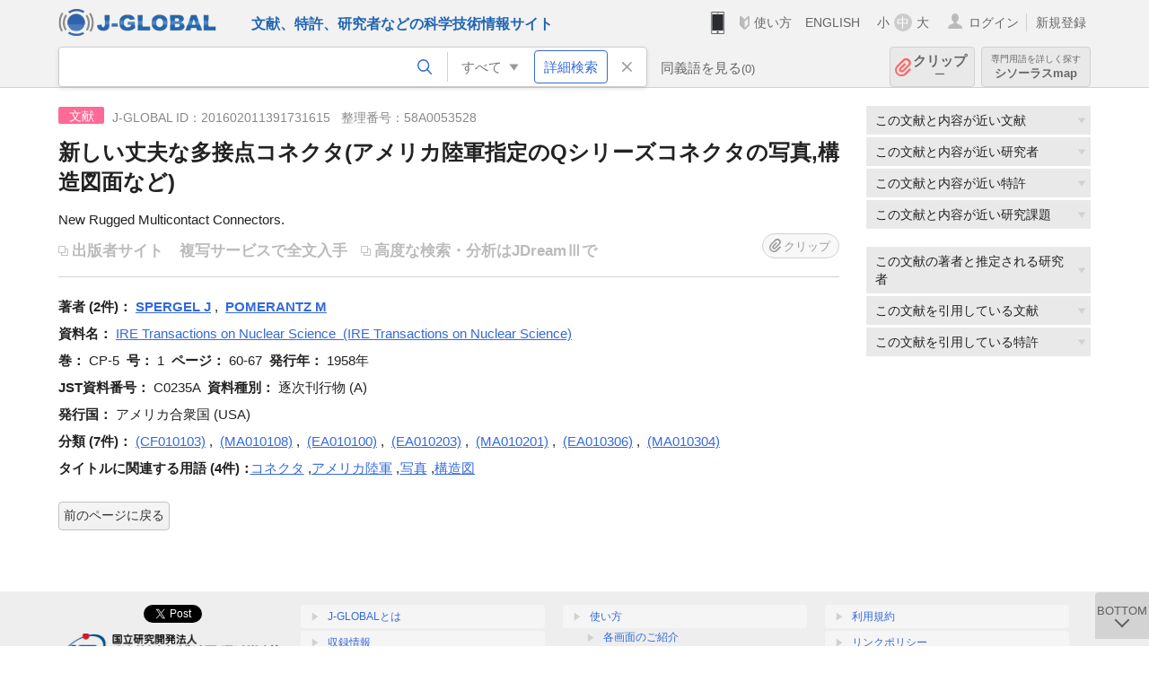

--- FILE ---
content_type: text/html; charset=UTF-8
request_url: https://jglobal.jst.go.jp/detail?JGLOBAL_ID=201602011391731615
body_size: 6299
content:
<!DOCTYPE HTML>
<html lang="ja">
	<head>
	<meta charset="utf-8" >
	<title>新しい丈夫な多接点コネクタ(アメリカ陸軍指定のQシリーズコネクタの写真,構造図面など) | 文献情報 | J-GLOBAL 科学技術総合リンクセンター</title>

	<meta name="viewport" content="width=1020,initial-scale=1">
	<meta name="format-detection" content="telephone=no"><!-- 自動電話番号リンク禁止 -->
	<meta name="csrf-token" content="csKhtV0RJJ9kmOjRk3ZXsKFWkgMVCdUoOGinVeRt">

	<meta name="title" content="新しい丈夫な多接点コネクタ(アメリカ陸軍指定のQシリーズコネクタの写真,構造図面など) | 文献情報 | J-GLOBAL 科学技術総合リンクセンター">
	<meta name="description" content='文献「新しい丈夫な多接点コネクタ(アメリカ陸軍指定のQシリーズコネクタの写真,構造図面など)」の詳細情報です。J-GLOBAL 科学技術総合リンクセンターは、国立研究開発法人科学技術振興機構（JST）が運営する、無料で研究者、文献、特許などの科学技術・医学薬学等の二次情報を閲覧できる検索サービスです。検索結果からJST内外の良質な一次情報等へ案内します。'>
	<meta name="keywords" content="J-GLOBAL, jglobal, j-global, ｊ－ｇｌｏｂａｌ, ｊｇｌｏｂａｌ, Ｊ－ＧＬＯＢＡＬ, 独立行政法人, 国立研究開発法人, 科学技術振興機構, JST, jst, ＪＳＴ, ｊｓｔ, 研究者, 文献, 特許, 研究課題, 機関, 科学技術用語, 化学物質, 遺伝子, 資料, 研究資源, 検索, 科学技術, 専門, 学術, 論文, データベース, 統合検索, 横断検索, リンクセンター, Jdream, 発想, アイディア, 関連検索, 検索エンジン, 研究開発, 産学連携, 書誌情報, 技術動向, つながる, ひろがる, ひらめく, 文献, 新しい丈夫な多接点コネクタ(アメリカ陸軍指定のQシリーズコネクタの写真,構造図面など)">
	<meta name="citation_title" content="新しい丈夫な多接点コネクタ(アメリカ陸軍指定のQシリーズコネクタの写真,構造図面など)" />
	<meta name="citation_author" content="SPERGEL J" />
	<meta name="citation_author" content="POMERANTZ M" />
	<meta name="citation_publication_date" content="1958" />
	<meta name="citation_journal_title" content="IRE Transactions on Nuclear Science" />
	<meta name="citation_volume" content="CP-5" />
	<meta name="citation_issue" content="1" />
	<meta name="citation_firstpage" content="60" />
	<meta name="citation_lastpage" content="67" />
	<meta name="citation_private_id" content="58A0053528" />
	<meta name="citation_public_url" content="https://jglobal.jst.go.jp/detail?JGLOBAL_ID=201602011391731615" />
<meta property="og:url" content="https://jglobal.jst.go.jp/detail?JGLOBAL_ID=201602011391731615">
<meta property="og:type" content="article">
<meta property="og:title" content="新しい丈夫な多接点コネクタ(アメリカ陸軍指定のQシリーズコネクタの写真,構造図面など) | 文献情報 | J-GLOBAL 科学技術総合リンクセンター">
<meta property="og:image" content="https://jglobal.jst.go.jp/images/jglobal_logo.png">
<meta property="og:image:alt" content="J-GLOBALのロゴ" />

	<link rel="canonical" href="https://jglobal.jst.go.jp/detail?JGLOBAL_ID=201602011391731615">
	<link rel="shortcut icon" href="/images/favicon/favicon.ico">
	<link rel="apple-touch-icon" href="/images/favicon/apple-touch-icon.png">

	<!-- css -->
	<link rel="stylesheet" type="text/css" href="/css/pc.css?id=9cd3f5cf674153c5630adf90b8c0f399">

	<!-- js -->
	<script type="text/javascript" src="/js/app.js?id=7e41bd34666899d1e8590e76f9f49ac4"></script>     <!-- JSパッケージ -->
	<script type="text/javascript" src="/js/util/pcsp.js?id=42966a1a826ddae72daa93798d33fe66"></script>    <!-- PCSP -->
	<script type="text/javascript" src="/js/util/pc.js?id=cd7e741dda762585f8513718fc78fd8d"></script>      <!-- PC -->
	<script type="text/javascript" src="https://www.gstatic.com/charts/loader.js"></script>
	<script type="text/javascript" src="/js/jsme/jsme.nocache.js"></script>
	<script>function jsmeOnLoad() {}</script> <!-- JSME作成先タグが動的に生成されるので、ここでは、JSME生成を実装しない -->
	<!-- fb
	<meta property="og:image" content="/images/favicon/fb_image.png" />
	-->
</head>



	<body class="japanese">
		<div class="w_header_bg" >
			<!--//////////////////////////////* ↓Header *////////////////////////////// -->
<div class="header display_pc" id="pc_header_v">
	<input type="hidden" name="" id="x_hidden" value="[base64]">
	<header-pc-component lang="ja" is_login="" user_name="" lang_switch_url="https://jglobal.jst.go.jp/en/detail?JGLOBAL_ID=201602011391731615"></header-pc-component>
</div><!-- /header -->
<!--//////////////////////////////* ↑Header *//////////////////////////////-->
<script type="text/javascript" src="/js/pc/header_vue.js?id=c5ac56432f55efb6b8c5336489f6307c"></script><!-- ヘッダー -->
		</div>
		<div id="detail_v">
			<div class="w_header-nav_bg" ><alerts2-component></alerts2-component>
	<!-- 検索バー -->
	<search-bar-pc-component
		:has-search-condition="hasSearchCondition"
		:free-word="freeWord" v-model="freeWord"
		:synonym-group-count="synonymGroupCount"
		:select-base-type="selectBaseType"
		:base-type="popupBaseType"
		:search-synonyms="searchSynonyms"
		:see-synonym="seeSynonym"
		:do-search="doSearch"
		:clear-search-condition="clearSearchCondition"
		is-login=""
		:err-msgs="errMsgs"
		:is-ill-free-word='isIllFreeWord'
		:bookmark-list='bookmarkList'>
	</search-bar-pc-component>
	<!-- ポップアップ -->
	<popup-detailedsearch-pc-component
		:free-word="freeWord" v-model="freeWord"
		:all-fields="allFields" v-model="allFields"
		:popup-base-type="popupBaseType"
		:synonym-group-count="synonymGroupCount"
		:synonym-group="synonymGroup"
		v-model="synonym" :synonym="synonym"
		:synonym-open-flg="synonymOpenFlg"
		:change-synonym-open-flg="changeSynonymOpenFlg"
		:search-synonyms="searchSynonyms"
		:do-search="doSearch"
		:reset-this-search-condition="resetThisSearchCondition"
		:chemical-s-s-c="chemicalSSC"
		:err-msgs="errMsgs" :update-err-msg="updateErrMsg"
		:on-chemical-structure-str-change="onChemicalStructureStrChange"
		:select-base-type="selectBaseType"
		:is-ill-free-word='isIllFreeWord'
		:pop-article-type="popArticleType"
		:change-pop-article-type="changePopArticleType">
	</popup-detailedsearch-pc-component>
</div>
			<div class="contents">
				<div class="contents_in" v-cloak>
					<div class="contents_in_side right">
												<!-- 外部リンク -->
						<exlink-component v-if="baseData != null" :base-data="baseData"></exlink-component>

						<!-- 関連検索 -->
						<div class="side_similar">
							<template v-for="relatedCategory in relatedCategories.slice(0, 4)">
								<related-component :related-category="relatedCategory" :do-search-related="doSearchRelated"></related-component>
							</template>
						</div>

						<!-- 広告 -->
						
						<!-- 関連検索 -->
						<div class="side_similar">
							<template v-for="relatedCategory in relatedCategories.slice(4, 7)">
								<related-component :related-category="relatedCategory" :do-search-related="doSearchRelated"></related-component>
							</template>
						</div>
					</div>
					<!-- 詳細 -->
					<!-- 文献詳細画面 contents -->
	
	<div class="contents_in_main">
		<div class="search_detail">
						<div class="search_detail_topbox">
									<div class="cate_icon article">文献</div><!-- 文献 -->
													<span class="info_number">
						J-GLOBAL ID：201602011391731615&nbsp;&nbsp;<!-- J-GLOBAL ID -->
												整理番号：58A0053528<!-- 整理番号 -->
											</span>
					<!-- タイトル -->
										<h1 class="search_detail_topbox_title">新しい丈夫な多接点コネクタ(アメリカ陸軍指定のQシリーズコネクタの写真,構造図面など)</h1>
										<!-- 翻訳タイトル -->
															<div class="search_detail_topbox_title_sub">New Rugged Multicontact Connectors.</div>
															<ul class="ex_link">
						<li>
														<span class="noLink" style="margin: 0 13px 0 0;">出版者サイト</span><!-- 出版者サイト -->
																					<span style="color:#bbb;">複写サービスで全文入手</span><!-- 複写サービス -->
													</li>
						<li>
														<span class="noLink">高度な検索・分析はJDreamⅢで</span><!-- 高度な検索・分析はJDreamIIIで -->
													</li>
					</ul>
					<clip-component v-if="baseData != null" :result="baseData" is-login="" :bookmark-list="this.bookmarkList"></clip-component>
							</div>
											<!-- 著者 -->
								<span class="detail_item_title">著者&nbsp;(2件)：</span>
								<div class="js_tooltip_search">
					<span style="font-weight: bold;">SPERGEL J</span>
					<!-- //////検索候補////// -->
					<div class="tooltip_search_text">
						<p class="tooltip_search_title">SPERGEL J について</p><!-- :param0について -->
						<ul>
														<li>
								<a @click="util.toSearch('0', 'SPERGEL J')">
								「SPERGEL J」ですべてを検索<!-- 「:param0」ですべてを検索 -->
								</a>
							</li>
													</ul>
					</div>
					<!-- //////検索候補////// -->
				</div><!-- /js_tooltip_search -->
								,&nbsp;								<div class="js_tooltip_search">
					<span style="font-weight: bold;">POMERANTZ M</span>
					<!-- //////検索候補////// -->
					<div class="tooltip_search_text">
						<p class="tooltip_search_title">POMERANTZ M について</p><!-- :param0について -->
						<ul>
														<li>
								<a @click="util.toSearch('0', 'POMERANTZ M')">
								「POMERANTZ M」ですべてを検索<!-- 「:param0」ですべてを検索 -->
								</a>
							</li>
													</ul>
					</div>
					<!-- //////検索候補////// -->
				</div><!-- /js_tooltip_search -->
																<br />
				 <!-- 著者 -->

				<!-- 資料名 -->
								<span class="detail_item_title">資料名：</span>
				<div class="js_tooltip_search">
					IRE Transactions on Nuclear Science
										&nbsp;(IRE Transactions on Nuclear Science)
										<div class="tooltip_search_text">
						<p class="tooltip_search_title">IRE Transactions on Nuclear Science について</p><!-- :param0について -->
						<ul>
														<li>
								<a @click="util.toSearch('0', 'C0235A')">
									 JST資料番号 C0235A ですべてを検索<!-- JST資料番号 :param0 ですべてを検索 -->
								</a>
							</li>
																													<li>
									<a href="https://jglobal.jst.go.jp/detail?JGLOBAL_ID=200909006540128354" class="need_hash">
										資料情報を見る<!-- 資料情報を見る -->
									</a>
								</li>
													</ul>
					</div>
				</div>
				<br />
				<!-- 資料名 -->

								<span class="detail_item_title">巻：</span><!-- 巻 -->
				CP-5&nbsp;
												<span class="detail_item_title">号：</span><!-- 号 -->
				1&nbsp;
												<span class="detail_item_title">ページ：</span><!-- ページ -->
				60-67&nbsp;
												<span class="detail_item_title">発行年：</span><!-- 発行年 -->
				1958年&nbsp;
																<br />
				
								<span class="detail_item_title">JST資料番号：</span><!-- JST資料番号 -->
				C0235A&nbsp;
																								<span class="detail_item_title">資料種別：</span><!-- 資料種別 -->
				逐次刊行物 (A)
												<br />
				
												<span class="detail_item_title">発行国：</span><!-- 発行国 -->
				アメリカ合衆国 (USA)&nbsp;
																<br />
												<div class="" style="width: 100%;">
					<!-- 抄録/ポイント -->
					
										<div class="" style="width: 100%;">
						<!-- シソーラス用語 -->
												<!-- 準シソーラス用語 -->
											</div>
				</div>
				
				<!-- 著者キーワード -->
				
				<!-- 分類 -->
								<div>
					<span class="js_tooltip">
						<span class="detail_item_title">分類&nbsp;(7件)：</span><!-- 分類 -->
						<div class="tooltip_text">
							<span class="bold t_110">分類</span><br />
							JSTが定めた文献の分類名称とコードです<!-- JSTが定めた文献の分類名称とコードです -->
						</div>
					</span>
    														<div class="js_tooltip_search">
												(CF010103)
												<!-- //////検索候補////// -->
						<div class="tooltip_search_text">
														<ul>
																<li>
									<a @click="toSearchByFields('2', 'CF010103')">
										分類コード CF010103 で文献を検索<!-- 分類コード :param0で文献を検索 -->
									</a>
								</li>
																								<li>
									<a @click="toSearchByFields('2', 'CF01')">
										分類コード4桁 CF01 で文献を検索<!-- 分類コード4桁:param0 で文献を検索 -->
									</a>
								</li>
															</ul>
						</div>
						<!-- //////検索候補////// -->
					</div>
					<!-- /js_tooltip_search -->
					,&nbsp;															<div class="js_tooltip_search">
												(MA010108)
												<!-- //////検索候補////// -->
						<div class="tooltip_search_text">
														<ul>
																<li>
									<a @click="toSearchByFields('2', 'MA010108')">
										分類コード MA010108 で文献を検索<!-- 分類コード :param0で文献を検索 -->
									</a>
								</li>
																								<li>
									<a @click="toSearchByFields('2', 'MA01')">
										分類コード4桁 MA01 で文献を検索<!-- 分類コード4桁:param0 で文献を検索 -->
									</a>
								</li>
															</ul>
						</div>
						<!-- //////検索候補////// -->
					</div>
					<!-- /js_tooltip_search -->
					,&nbsp;															<div class="js_tooltip_search">
												(EA010100)
												<!-- //////検索候補////// -->
						<div class="tooltip_search_text">
														<ul>
																<li>
									<a @click="toSearchByFields('2', 'EA010100')">
										分類コード EA010100 で文献を検索<!-- 分類コード :param0で文献を検索 -->
									</a>
								</li>
																								<li>
									<a @click="toSearchByFields('2', 'EA01')">
										分類コード4桁 EA01 で文献を検索<!-- 分類コード4桁:param0 で文献を検索 -->
									</a>
								</li>
															</ul>
						</div>
						<!-- //////検索候補////// -->
					</div>
					<!-- /js_tooltip_search -->
					,&nbsp;															<div class="js_tooltip_search">
												(EA010203)
												<!-- //////検索候補////// -->
						<div class="tooltip_search_text">
														<ul>
																<li>
									<a @click="toSearchByFields('2', 'EA010203')">
										分類コード EA010203 で文献を検索<!-- 分類コード :param0で文献を検索 -->
									</a>
								</li>
																								<li>
									<a @click="toSearchByFields('2', 'EA01')">
										分類コード4桁 EA01 で文献を検索<!-- 分類コード4桁:param0 で文献を検索 -->
									</a>
								</li>
															</ul>
						</div>
						<!-- //////検索候補////// -->
					</div>
					<!-- /js_tooltip_search -->
					,&nbsp;															<div class="js_tooltip_search">
												(MA010201)
												<!-- //////検索候補////// -->
						<div class="tooltip_search_text">
														<ul>
																<li>
									<a @click="toSearchByFields('2', 'MA010201')">
										分類コード MA010201 で文献を検索<!-- 分類コード :param0で文献を検索 -->
									</a>
								</li>
																								<li>
									<a @click="toSearchByFields('2', 'MA01')">
										分類コード4桁 MA01 で文献を検索<!-- 分類コード4桁:param0 で文献を検索 -->
									</a>
								</li>
															</ul>
						</div>
						<!-- //////検索候補////// -->
					</div>
					<!-- /js_tooltip_search -->
					,&nbsp;															<div class="js_tooltip_search">
												(EA010306)
												<!-- //////検索候補////// -->
						<div class="tooltip_search_text">
														<ul>
																<li>
									<a @click="toSearchByFields('2', 'EA010306')">
										分類コード EA010306 で文献を検索<!-- 分類コード :param0で文献を検索 -->
									</a>
								</li>
																								<li>
									<a @click="toSearchByFields('2', 'EA01')">
										分類コード4桁 EA01 で文献を検索<!-- 分類コード4桁:param0 で文献を検索 -->
									</a>
								</li>
															</ul>
						</div>
						<!-- //////検索候補////// -->
					</div>
					<!-- /js_tooltip_search -->
					,&nbsp;															<div class="js_tooltip_search">
												(MA010304)
												<!-- //////検索候補////// -->
						<div class="tooltip_search_text">
														<ul>
																<li>
									<a @click="toSearchByFields('2', 'MA010304')">
										分類コード MA010304 で文献を検索<!-- 分類コード :param0で文献を検索 -->
									</a>
								</li>
																								<li>
									<a @click="toSearchByFields('2', 'MA01')">
										分類コード4桁 MA01 で文献を検索<!-- 分類コード4桁:param0 で文献を検索 -->
									</a>
								</li>
															</ul>
						</div>
						<!-- //////検索候補////// -->
					</div>
					<!-- /js_tooltip_search -->
														</div>
				
				<!-- 物質索引 -->
				
				<!-- 引用文献 -->
				
				<!-- タイトルに関連する用語 -->
								<div class="indent_2line-1em">
					<span class="js_tooltip">
						<span class="detail_item_title">タイトルに関連する用語&nbsp;(4件)：</span><!-- タイトルに関連する用語 -->
						<div class="tooltip_text">
							<span class="bold t_110">タイトルに関連する用語</span><br />
							J-GLOBALで独自に切り出した文献タイトルの用語をもとにしたキーワードです<!-- J-GLOBALで独自に切り出した文献タイトルの用語をもとにしたキーワードです -->
						</div>
					</span>
										<div class="js_tooltip_search">
						<a>コネクタ</a>
						<!-- //////検索候補////// -->
						<div class="tooltip_search_text">
							<p class="tooltip_search_title">
								コネクタ について<!-- {0}について -->
							</p>
							<ul>
								<li>
									<a @click="util.toSearch('0', 'コネクタ')">
										「コネクタ」ですべてを検索<!-- 「{0}」ですべてを検索 -->
									</a>
								</li>
																<li>
									<a href="https://jglobal.jst.go.jp/detail?JGLOBAL_ID=200906018458351956" class="need_hash">
										この用語の用語情報を見る<!-- この用語の用語情報を見る -->
									</a>
								</li>
															</ul>
						</div>
						<!-- //////検索候補////// -->
					</div><!-- /js_tooltip_search -->
					,&nbsp;										<div class="js_tooltip_search">
						<a>アメリカ陸軍</a>
						<!-- //////検索候補////// -->
						<div class="tooltip_search_text">
							<p class="tooltip_search_title">
								アメリカ陸軍 について<!-- {0}について -->
							</p>
							<ul>
								<li>
									<a @click="util.toSearch('0', 'アメリカ陸軍')">
										「アメリカ陸軍」ですべてを検索<!-- 「{0}」ですべてを検索 -->
									</a>
								</li>
																<li>
									<a href="https://jglobal.jst.go.jp/detail?JGLOBAL_ID=200906044658167425" class="need_hash">
										この用語の用語情報を見る<!-- この用語の用語情報を見る -->
									</a>
								</li>
															</ul>
						</div>
						<!-- //////検索候補////// -->
					</div><!-- /js_tooltip_search -->
					,&nbsp;										<div class="js_tooltip_search">
						<a>写真</a>
						<!-- //////検索候補////// -->
						<div class="tooltip_search_text">
							<p class="tooltip_search_title">
								写真 について<!-- {0}について -->
							</p>
							<ul>
								<li>
									<a @click="util.toSearch('0', '写真')">
										「写真」ですべてを検索<!-- 「{0}」ですべてを検索 -->
									</a>
								</li>
																<li>
									<a href="https://jglobal.jst.go.jp/detail?JGLOBAL_ID=200906075339711085" class="need_hash">
										この用語の用語情報を見る<!-- この用語の用語情報を見る -->
									</a>
								</li>
															</ul>
						</div>
						<!-- //////検索候補////// -->
					</div><!-- /js_tooltip_search -->
					,&nbsp;										<div class="js_tooltip_search">
						<a>構造図</a>
						<!-- //////検索候補////// -->
						<div class="tooltip_search_text">
							<p class="tooltip_search_title">
								構造図 について<!-- {0}について -->
							</p>
							<ul>
								<li>
									<a @click="util.toSearch('0', '構造図')">
										「構造図」ですべてを検索<!-- 「{0}」ですべてを検索 -->
									</a>
								</li>
																<li>
									<a href="https://jglobal.jst.go.jp/detail?JGLOBAL_ID=201106001135788768" class="need_hash">
										この用語の用語情報を見る<!-- この用語の用語情報を見る -->
									</a>
								</li>
															</ul>
						</div>
						<!-- //////検索候補////// -->
					</div><!-- /js_tooltip_search -->
														</div>
								<!-- ライセンス情報 -->
 													<br />
			<a class="btn_m float_l" onclick="location.href='javascript:history.back()'">前のページに戻る</a><!-- 前のページに戻る -->
			<br /><br />
		</div>
	</div>
	<!-- /contents_in_main -->

<!-- 	<div class="contents_in_main"> -->
<!-- 	<detail-article-component v-if="baseData != null" is-login="" med-role="" :base-data="baseData" :bookmark-list="bookmarkList"></detail-article-component> -->
<!--     </div> -->
				</div>
			</div>
		</div>

		<!--//////////////////////////////* ↓フッター *////////////////////////////// -->
<div class="footer" id="footer_1">
	<div class="footer_in">
		<div class="footer_left">
		<ul class="sosial_icon">
			<li class="fbbtn">
				<iframe id="facebook_share" width="70" height="25" style="border:none; overflow:hidden" allowfullscreen="true" scrolling="no" frameborder="0" allowtransparency="true" allow="encrypted-media"></iframe>
				<script>
					(
						function() {
							var src = "https://www.facebook.com/plugins/share_button.php?href=" + encodeURIComponent(location.href);
						    if (location.pathname.indexOf('/en') == 0) {
						        src = src + '&locale=en_US';
						    } else {
						        src = src + '&locale=ja_JP';
						        $('#facebook_share').width(90);
						    }
							src = src + "&width=135&layout=button&action=like&size=small&show_faces=false&share=true&height=25&appId";
							$('#facebook_share').attr('src', '');
							$('#facebook_share').attr('src', src);
						}()
					);
				</script>
			</li>
			<li>
			<iframe id="twitter_share" scrolling="no" frameborder="0" allowtransparency="true" allowfullscreen="true"
				class="twitter-share-button twitter-share-button-rendered twitter-tweet-button"
				style="position: static; visibility: visible; width: 90px; height: 20px; display: block;" title="Twitter Tweet Button" ></iframe>
				<script>
					(
						function() {
							var src = "https://platform.twitter.com/widgets/tweet_button.html?text=" + encodeURIComponent(document.title) + "&lang=";
						    if (location.pathname.indexOf('/en') == 0) {
						        src = src + 'en';
						    } else {
						        src = src + 'ja';
						    }
						    $('#twitter_share').attr('src', '');
							$('#twitter_share').attr('src', src);
						}()
					);
				</script>
			</li>
		</ul>
		<a class="logo2" href="https://www.jst.go.jp/"><img src="/images/sitelogo2.png" width="249" height="45" ></a>
		</div>
		<div id="footer_v" class="footer_right">
			<footer-component></footer-component>
		</div>
		<p class="copy">Copyright (c) 2009 Japan Science and Technology Agency. All Rights Reserved</p>
	</div><!-- /footer_in -->
</div><!-- /footer -->
<div class="btn_getop_link"><a><p>TOP</p></a></div>
<div class="btn_tobottom_link"><a @click="toBottom"><p>BOTTOM</p></a></div>
<!-- <div class="btn_getop_link display_pc"><a href="#"><p>TOP</p></a></div> -->
<script>
	(
		function() {
		    var pathname = location.pathname;
		    if (pathname != "/" && pathname != "/en") {
				const target = $('body')[0]; // body要素を監視
				const observer = new MutationObserver(function (mutations) {
					$('#footer_1').removeClass('footer_fixed');
					if (document.documentElement.clientHeight >= document.documentElement.scrollHeight) {
					     $('#footer_1').addClass('footer_fixed');
					}
			    });
			    // 監視を開始
			    observer.observe(target, {
			        attributes: true, characterData: true, childList: true, subtree: true, attributeFilter: ["height"],
			    });
			}
		}()
	);
</script>
<!--//////////////////////////////* ↑フッター *//////////////////////////////-->
<script type="text/javascript" src="/js/common/footer_vue.js?id=9b4a2865986786c01a82f426c88d3166"></script>
		<script type="text/javascript" src="/js/pc/detail_vue.js?id=46b0151bda4e78286f6d53b5d6ca3390"></script>
	</body>
</html>
